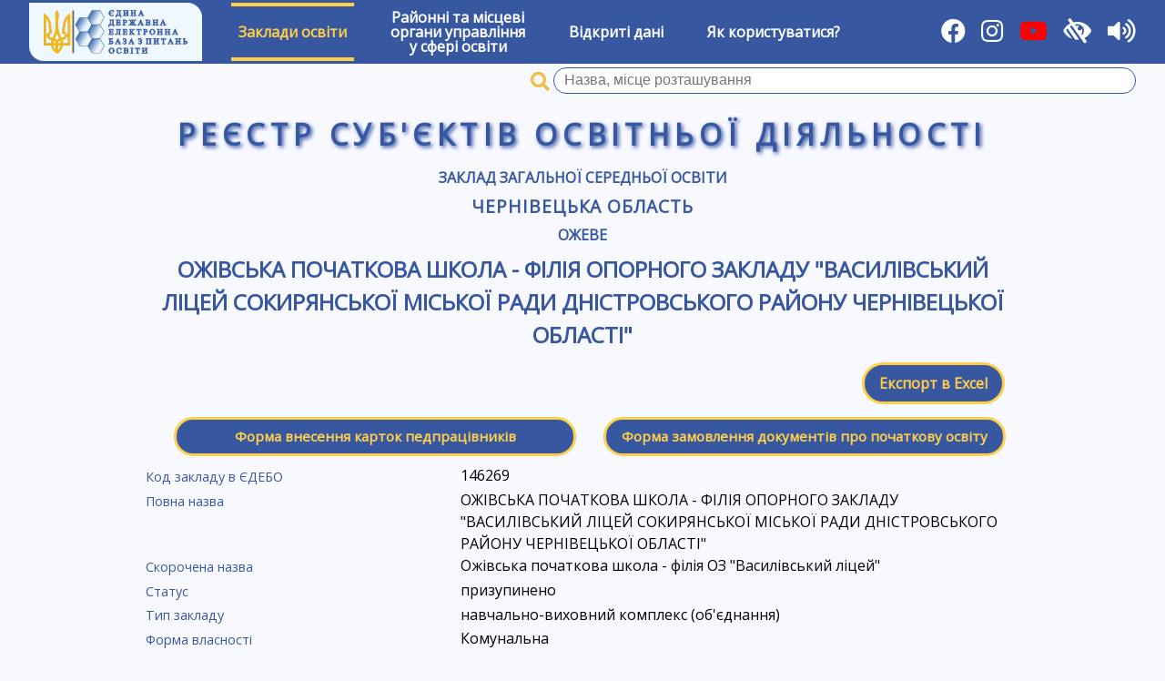

--- FILE ---
content_type: text/html; charset=UTF-8
request_url: https://registry.edbo.gov.ua/institution/146269/
body_size: 3513
content:
<!DOCTYPE html>
<html lang="uk">
<head>
    <meta charset="utf-8"/>
    <title>ОЖІВСЬКА ПОЧАТКОВА ШКОЛА - ФІЛІЯ ОПОРНОГО ЗАКЛАДУ "ВАСИЛІВСЬКИЙ ЛІЦЕЙ СОКИРЯНСЬКОЇ МІСЬКОЇ РАДИ ДНІСТРОВСЬКОГО РАЙОНУ ЧЕРНІВЕЦЬКОЇ ОБЛАСТІ" | Реєстр суб'єктів освітньої діяльності</title>
    <meta name="description" content="Заклади вищої освіти, Заклади професійно-технічної освіти, Заклади загальної середньої освіти, Заклади дошкільної освіти,  Заклади позашкільної освіти, ВСТУП-2022">
    <meta name="viewport" content="width=device-width, user-scalable=yes"/>
    <link type="image/jpg" href="/img/favicon.png" rel="icon"/>
    <link type="image/x-icon" href="/img/favicon.png" rel="shortcut icon"/>
    <link href="//cdnjs.cloudflare.com/ajax/libs/jqueryui/1.12.1/themes/cupertino/jquery-ui.min.css" rel="stylesheet"/>
    <link rel="stylesheet" href="https://cdnjs.cloudflare.com/ajax/libs/font-awesome/5.15.1/css/all.min.css"/>
    <link type="text/css" rel="stylesheet" href="//fonts.googleapis.com/css?family=Open+Sans" media="all"/>
    <link href="//cdnjs.cloudflare.com/ajax/libs/select2/4.0.6-rc.0/css/select2.min.css" rel="stylesheet"/>
    <link href="/css/style.css?v211002" rel="stylesheet"/>
    <link href="/css/low-vision.css?v211002" rel="stylesheet"/>
    <script src="//cdnjs.cloudflare.com/ajax/libs/jquery/3.3.1/jquery.min.js"></script>
    <script src="//cdnjs.cloudflare.com/ajax/libs/jqueryui/1.12.1/jquery-ui.min.js"></script>
    <script src="//cdnjs.cloudflare.com/ajax/libs/select2/4.0.6-rc.0/js/select2.min.js"></script>
    <script src="//cdnjs.cloudflare.com/ajax/libs/select2/4.0.6-rc.0/js/i18n/uk.js"></script>
    <script src="/js/utils.js"></script>
    <script src="/js/init.js?v211002"></script>
    <script src="/js/brownies.min.js"></script>
    <script src="/js/tts.js"></script>
    <script async src="https://www.googletagmanager.com/gtag/js?id=G-YC32TV7WL7"></script>
    <script>
        window.dataLayer = window.dataLayer || [];

        function gtag() {
            dataLayer.push(arguments);
        }

        gtag('js', new Date());
        gtag('config', 'G-YC32TV7WL7');
    </script>
</head>
<body>
<div id="wrapper">
    <div id="low-vision-panel">
        <div id="low-vision-panel-color">
            <button id="low-vision-panel-color-bw" lv-color="bw">Текст</button>
            <button id="low-vision-panel-color-wb" lv-color="wb">Текст</button>
            <button id="low-vision-panel-color-blue" lv-color="blue">Текст</button>
            <button id="low-vision-panel-color-beige" lv-color="beige">Текст</button>
        </div>
        <div id="low-vision-panel-font">
            <button id="low-vision-panel-font-dec"><span>А<sup>&ndash;</sup></span></button>
            <button id="low-vision-panel-font-0"><span>A<sup>0</sup></span></button>
            <button id="low-vision-panel-font-inc"><span>А<sup>+</sup></span></button>
        </div>
    </div>
    <nav id="main-menu">
        <div>
            <a href="https://info.edbo.gov.ua/" target="_blank" title="Реєстр суб`єктів освітньої діяльності ЄДЕБО"><img id="menu-logo" src="/img/logo.png" alt="ЄДЕБО" /></a>
        </div>
                    <div class="menu-item menu-item-active">
                                    <a href="#">Заклади освіти</a>
                    <div class="sub-menu">
                                                    <div class="sub-menu-item ">
                                <a href="/vishcha-osvita/">Заклади вищої освіти</a>
                            </div>
                                                    <div class="sub-menu-item ">
                                <a href="/fahova-peredvisha-osvita/">Заклади фахової передвищої освіти</a>
                            </div>
                                                    <div class="sub-menu-item ">
                                <a href="/profesiyno-tekhnichna-osvita/">Заклади професійної (професійно-технічної) освіти</a>
                            </div>
                                                    <div class="sub-menu-item menu-item-active">
                                <a href="/zagalna-serednya-osvita/">Заклади загальної середньої освіти</a>
                            </div>
                                                    <div class="sub-menu-item ">
                                <a href="/naukovi-instytuty/">Наукові інститути (установи)</a>
                            </div>
                                                    <div class="sub-menu-item ">
                                <a href="/pisliadyplomna-osvita/">Заклади післядипломної освіти</a>
                            </div>
                                            </div>
                            </div>
                    <div class="menu-item ">
                                    <a href="/ruo/">Районні та місцеві<br/>органи управління<br/>у сфері освіти</a>
                            </div>
                    <div class="menu-item ">
                                    <a href="/opendata/">Відкриті дані</a>
                            </div>
                    <div class="menu-item ">
                                    <a href="/help/">Як користуватися?</a>
                            </div>
                <div class="flex-separator"></div>
        <div>
            <a href="https://www.facebook.com/Inforesurs/" title="Facebook" target="_blank"><i class="fab fa-facebook"></i></a>
            <a href="https://www.instagram.com/inforesurs_dp" title="Instagram" target="_blank"><i class="fab fa-instagram"></i></a>
	    <a href="https://www.youtube.com/channel/UCloW7pjV9WUU2DURgLUuotA" title="Youtube" target="_blank"><i class="fab fa-youtube" style="color: #FF0000; background-color: transparent"></i></a>
            <i id="toggle-low-vision" title="Для осіб з обмеженими можливостями" class="fas fa-low-vision"></i>
            <i id="toggle-tts" title="Озвучування назв розділів, пунктів, заголовків та виділеного тексту" class="fas fa-volume-up"></i>
        </div>
    </nav>
            <form class="university-search-name" method="GET" action="/zagalna-serednya-osvita/"
              search-api="institution" ut="3">
            <span class="university-search-name-i"></span>
            <input name="qid" class="university-search-name-id" type="hidden"/>
            <input name="q" class="university-search-name-q input-clear" value="" required type="text"
                   title="Пошук закладів загальної середньої освіти за назвою, місцем розташування"
                   placeholder="Назва, місце розташування"/>
            <button class="clear-button" type="reset"></button>
        </form>
        <div id="main-registry-title">Реєстр суб'єктів освітньої діяльності</div>
    <div id="content">
        <link href="/css/templates/institution.css" rel="stylesheet"/>
    <div id="institution" institution-id="146269" panel="">
        <h3><a href="/zagalna-serednya-osvita/">Заклад загальної середньої освіти</a></h3>
        <h2><a href="/zagalna-serednya-osvita/73/">Чернівецька область</a></h2>
        <!--            <h3><a href="/zagalna-serednya-osvita/73240/">Сокирянський район</a></h3>
        -->
        <h3><a href="/zagalna-serednya-osvita/7324087501/">Ожеве</a></h3>
        <h1>ОЖІВСЬКА ПОЧАТКОВА ШКОЛА - ФІЛІЯ ОПОРНОГО ЗАКЛАДУ "ВАСИЛІВСЬКИЙ ЛІЦЕЙ СОКИРЯНСЬКОЇ МІСЬКОЇ РАДИ ДНІСТРОВСЬКОГО РАЙОНУ ЧЕРНІВЕЦЬКОЇ ОБЛАСТІ"</h1>
                        <div id="excel-export" class="buttons-panel">
            <div class="flex-separator"></div>
            <a href="/api/institution/?id=146269"
               class="button" title="Експортувати дані закладу в Excel">Експорт в Excel</a>
        </div>
                <div id="zso-forms" class="buttons-panel">
            <div class="flex-separator"></div>
            <a href="/api/school-staff/?id=146269"
               class="button">Форма внесення карток педпрацівників</a>
            <a href="/api/school-students/?id=146269"
               class="button">Форма замовлення документів про початкову освіту</a>
        </div>
                <div id="institution-info">
                            <div>
                    <label>Код закладу в ЄДЕБО</label>
                                            <div>146269</div>
                                    </div>
                            <div>
                    <label>Повна назва</label>
                                            <div>ОЖІВСЬКА ПОЧАТКОВА ШКОЛА - ФІЛІЯ ОПОРНОГО ЗАКЛАДУ "ВАСИЛІВСЬКИЙ ЛІЦЕЙ СОКИРЯНСЬКОЇ МІСЬКОЇ РАДИ ДНІСТРОВСЬКОГО РАЙОНУ ЧЕРНІВЕЦЬКОЇ ОБЛАСТІ"</div>
                                    </div>
                            <div>
                    <label>Скорочена назва</label>
                                            <div>Ожівська початкова школа - філія ОЗ "Василівський ліцей"</div>
                                    </div>
                            <div>
                    <label>Статус</label>
                                            <div>призупинено</div>
                                    </div>
                            <div>
                    <label>Тип закладу</label>
                                            <div>навчально-виховний комплекс (об'єднання)</div>
                                    </div>
                            <div>
                    <label>Форма власності</label>
                                            <div>Комунальна</div>
                                    </div>
                            <div>
                    <label>Місцезнаходження (юридична адреса)</label>
                                            <div>с. Ожеве, Дністровський р-н, Чернівецька обл., вулиця Шкільна, 23</div>
                                    </div>
                            <div>
                    <label>Головний заклад</label>
                                            <div><a href=/institution/149963/ target="_blank">ОПОРНИЙ ЗАКЛАД "ВАСИЛІВСЬКИЙ ЛІЦЕЙ СОКИРЯНСЬКОЇ МІСЬКОЇ РАДИ ДНІСТРОВСЬКОГО РАЙОНУ ЧЕРНІВЕЦЬКОЇ ОБЛАСТІ"</a></div>
                                    </div>
                            <div>
                    <label>Найменування органу, до сфери управління якого належить заклад освіти</label>
                                            <div><a href="/university/6351/"
                                target="_blank">Відділ освіти Сокирянської міської ради Дністровського району Чернівецької області</a></div>
                                    </div>
                            <div>
                    <label>Телефон</label>
                                            <div>(03739)54192</div>
                                    </div>
                            <div>
                    <label>Факс</label>
                                            <div>&ndash;</div>
                                    </div>
                            <div>
                    <label>Електронна пошта</label>
                                            <div>22853246@mail.gov.ua</div>
                                    </div>
                            <div>
                    <label>Веб-сайт</label>
                                            <div>&ndash;</div>
                                    </div>
                            <div>
                    <label>Найменування посади, прізвище, ім’я, по батькові керівника закладу освіти</label>
                                            <div>Завідувач філією Шевчук Іванна Вікторівна</div>
                                    </div>
                            <div>
                    <label>Опорний / Філія</label>
                                            <div>Філія</div>
                                    </div>
                            <div>
                    <label>Розташування у селі</label>
                                            <div>так</div>
                                    </div>
                            <div>
                    <label>Гірський</label>
                                            <div>ні</div>
                                    </div>
                            <div>
                    <label>Ліцензовані обсяги</label>
                                            <div>&ndash;</div>
                                    </div>
                            <div>
                    <label>Дата оновлення даних</label>
                                            <div>19.08.2025</div>
                                    </div>
                    </div>
    </div>

    </div>
    <footer id="footer">
        <div id="footer-copy">
            Оновлення даних: <b>09:00 19 січня 2026 р.</b><br/>
            &copy; Державне підприємство &laquo;Інфоресурс&raquo; 2018-2026        </div>
    </footer>
</div>
<script src="https://code.responsivevoice.org/responsivevoice.js?key=CeIA6BMJ"></script>
</body>
</html>

--- FILE ---
content_type: text/css
request_url: https://registry.edbo.gov.ua/css/low-vision.css?v211002
body_size: 2274
content:
#toggle-low-vision {
}

#low-vision-panel {
    display         : none;
    padding         : .5em;
    justify-content : space-around;
}

#low-vision-panel #low-vision-panel-color, #low-vision-panel #low-vision-panel-font {
    display : flex;
}

#low-vision-panel #low-vision-panel-color button, #low-vision-panel #low-vision-panel-font button {
    margin         : 0 .2rem;
    text-transform : uppercase;
}

#low-vision-panel #low-vision-panel-font button {
    justify-content : flex-end;
    width           : 2.5rem;
}

#low-vision-panel #low-vision-panel-color #low-vision-panel-color-bw {
    background-color : white;
    color            : black;
    border-color     : black;
}

#low-vision-panel #low-vision-panel-color #low-vision-panel-color-wb {
    background-color : black;
    color            : white;
    border-color     : white;
}

#low-vision-panel #low-vision-panel-color #low-vision-panel-color-blue {
    background-color : lightblue;
    color            : darkblue;
    border-color     : darkblue;
}

#low-vision-panel #low-vision-panel-color #low-vision-panel-color-beige {
    background-color : beige;
    color            : brown;
    border-color     : brown;
}

html.low-vision #main-menu {
    background : none;
}

html.low-vision.has_cataracta {
    filter : brightness(1) blur(3px);
}

/* black on white */
html.low-vision body {
    background : white;
    color      : black;
}

html.low-vision h1, html.low-vision h2, html.low-vision h3 {
    color : black;
}

html.low-vision a {
    color : black;
}

html.low-vision label {
    color : black;
}

html.low-vision .hint {
    color : black;
}

html.low-vision .buttons-panel.bordered {
    border-top    : 2px solid black;
    border-bottom : 2px solid black;
}

html.low-vision #wrapper .university-search-name .university-search-name-i:before {
    color          : black;
}

html.low-vision input, html.low-vision select, html.low-vision textarea, html.low-vision .select2-selection--single {
    border : 1px solid black !important;
}

html.low-vision #main-menu #menu-logo {
    background-color : transparent;
    background-image : url(/img/logo_gray.png);
}

html.low-vision #main-registry-title {
    color : black;
}

html.low-vision #main-menu .menu-item {
    color : black;
}

html.low-vision #main-menu > .menu-item a {
    color : black;
}

html.low-vision #main-menu .menu-item-active,
html.low-vision #main-menu .menu-item-active > a,
html.low-vision #main-menu > .menu-item a:hover {
    color        : black;
    border-color : black;
}

html.low-vision #main-menu > a.menu-item-active,
html.low-vision #main-menu > a.menu-item:hover {
    border-color : black;
}

html.low-vision #main-menu .sub-menu .sub-menu-item {
    background : linear-gradient(to bottom, black, white, black);
}

html.low-vision #regions .region, html.low-vision-wb #regions .region .region-count, html.low-vision #regions .region::before {
    color : black;
}

html.low-vision #regions-wrapper #regions-school-stats {
    background : linear-gradient(to bottom right, white, black, white);
}

html.low-vision #university .university-educations .university-educations-hint {
    color : black;
}

html.low-vision #universities #university-search .fas.checked {
    color : black;
}

html.low-vision #university #university-branches > .university > a {
    color : black;
}

html.low-vision #universities .university .university-name, html.low-vision #universities .university-address {
    color : black;
}

html.low-vision #university #university-facultets > .facultet .fas, html.low-vision #university #university-branches .fas, html.low-vision #universities .university .fa-university {
    color : black;
}

html.low-vision #university #university-entrance-examinations .entrance-examination .entrance-examination-type-1 {
    color : black;
}

html.low-vision #university #university-entrance-examinations .entrance-examination .entrance-examination-type-2 {
    color : black;
}

html.low-vision td {
    border: 1px solid black;
}

html.low-vision #university .university-educations .qualification-anchors > span {
    color : black;
}

html.low-vision #university .university-educations .university-education-row .speciality-name .master-type-name {
    color : black;
}

html.low-vision #university .university-educations > table > tbody > tr.university-education-qualification > td > a {
    color : black;
}

html.low-vision #university .university-educations > table > tbody > tr.university-education-row > td:empty {
    background-color: white;
}

html.low-vision #university .university-educations > table > tbody > tr.university-education-qualification > td {
    background     : linear-gradient(to bottom right, black, white, black);
}

html.low-vision #university .university-educations .university-education-row .speciality-name span.code {
    color : black;
}

html.low-vision #university .university-educations .university-education-row .speciality-name .specz {
    color: black; 
}

html.low-vision #main-menu .fa-facebook::before,
html.low-vision #main-menu .fa-youtube::before,
html.low-vision #main-menu .fa-low-vision::before,
html.low-vision #main-menu .fa-volume-up::before,
html.low-vision #main-menu .fa-volume-mute::before {
    color : black;
}

html.low-vision #registry-wrapper #registry-links > div.heximg > a {
    background-image : url(/img/hexagon_light.png);
}

html.low-vision #registry-wrapper #registry-links > div.heximg > a:hover {
    background-image : url(/img/hexagon_light.png);
}

html.low-vision #registry-wrapper #registry-links > div > a {
    color : black;
}

html.low-vision #registry-wrapper #registry-links > div > a > .fas {
    color : black !important;
}

html.low-vision #wrapper button, html.low-vision #wrapper .button, html.low-vision .buttons-panel button {
    background : white;
    border     : 1px solid black;
    color      : black;
    box-shadow : none;
}

html.low-vision #footer {
    border-color : black;
}

html.low-vision #registry-wrapper #registry-panel {
    border-color : black;
}

html.low-vision #news-wrapper .news {
    border-color : black;
}

/* black on white */

/* white on black */
html.low-vision-wb body {
    background : black;
    color      : white;
}

html.low-vision-wb h1, html.low-vision-wb h2, html.low-vision-wb h3 {
    color : white;
}

html.low-vision-wb a {
    color : white;
}

html.low-vision-wb label {
    color : white;
}

html.low-vision-wb .hint {
    color : white;
}

html.low-vision-wb .buttons-panel.bordered {
    border-top    : 2px solid white;
    border-bottom : 2px solid white;
}


html.low-vision-wb #wrapper .university-search-name .university-search-name-i:before {
    color          : white;
}

html.low-vision-wb input, html.low-vision-wb select, html.low-vision-wb textarea, html.low-vision-wb .select2-selection--single {
    border : 1px solid white !important;
}

html.low-vision-wb #main-menu #menu-logo {
    background-color : transparent;
    background-image : url(/img/logo_gray.png);
}

html.low-vision-wb #main-registry-title {
    color : white;
}

html.low-vision-wb #main-menu .menu-item {
    color : white;
}

html.low-vision-wb #main-menu > .menu-item a {
    color : white;
}


html.low-vision-wb .select2-results__option {
    color : black;
}

html.low-vision-wb #main-menu .menu-item-active > a, html.low-vision-wb #main-menu > .menu-item a:hover {
    color        : white;
    border-color : white;
}

html.low-vision-wb #main-menu .sub-menu .sub-menu-item {
    background : linear-gradient(to bottom, white, black, white);
}

html.low-vision-wb #regions .region, html.low-vision-wb #regions .region .region-count, html.low-vision-wb #regions .region::before {
    color : white;
}

html.low-vision-wb #regions-wrapper #regions-school-stats {
    background : linear-gradient(to bottom right, white, black, white);
}

html.low-vision-wb #university .university-educations .university-educations-hint {
    color : white;
}

html.low-vision-wb #universities #university-search .fas.checked {
    color : white;
}

html.low-vision-wb #university #university-branches > .university > a {
    color : white;
}

html.low-vision-wb #universities .university .university-name, html.low-vision-wb #universities .university-address {
    color : white;
}

html.low-vision-wb #university #university-facultets > .facultet .fas, html.low-vision-wb #university #university-branches .fas, html.low-vision-wb #universities .university .fa-university {
    color : white;
}

html.low-vision-wb #university #university-entrance-examinations .entrance-examination .entrance-examination-type-1 {
    color : white;
}

html.low-vision-wb #university #university-entrance-examinations .entrance-examination .entrance-examination-type-2 {
    color : white;
}

html.low-vision-wb td {
    border: 1px solid white;
}

html.low-vision-wb #university .university-educations .qualification-anchors > span {
    color : white;
}

html.low-vision-wb #university .university-educations .university-education-row .speciality-name .master-type-name {
    color : white;
}

html.low-vision-wb #university .university-educations > table > tbody > tr.university-education-qualification > td > a {
    color : white;
}


html.low-vision-wb #university .university-educations > table > tbody > tr.university-education-row > td:empty {
    background-color: black;
}

html.low-vision-wb #university .university-educations > table > tbody > tr.university-education-qualification > td {
    background     : linear-gradient(to bottom right, white, black, white);
}

html.low-vision-wb #university .university-educations .university-education-row .speciality-name span.code {
    color : white;
}

html.low-vision-wb #university .university-educations .university-education-row .speciality-name .specz {
    color: white; 
}

html.low-vision-wb #main-menu > a.menu-item-active,
html.low-vision-wb #main-menu > a.menu-item:hover {
    border-color : white;
}

html.low-vision-wb #main-menu .fa-facebook::before,
html.low-vision-wb #main-menu .fa-youtube::before,
html.low-vision-wb #main-menu .fa-low-vision::before,
html.low-vision-wb #main-menu .fa-volume-up::before,
html.low-vision-wb #main-menu .fa-volume-mute::before {
    color : white;
}

html.low-vision-wb #stats-links .stats-group-links > div > a > .fas {
    color : white !important;
}

html.low-vision-wb #registry-wrapper #registry-links > div.heximg > a {
    background-image : url(/img/hexagon_light.png);
}

html.low-vision-wb #registry-wrapper #registry-links > div.heximg > a:hover {
    background-image : url(/img/hexagon_light.png);
}

html.low-vision-wb #registry-wrapper #registry-links > div > a {
    color : black;
}

html.low-vision-wb #registry-wrapper #registry-links > div > a > .fas {
    color : white !important;
}

html.low-vision-wb #wrapper button, html.low-vision-wb #wrapper .button, html.low-vision-wb .buttons-panel button {
    background : black;
    border     : 1px solid white;
    color      : white;
}

html.low-vision-wb #footer {
    border-color : white;
}

html.low-vision-wb #registry-wrapper #registry-panel {
    border-color : white;
}

html.low-vision-wb #news-wrapper .news {
    border-color : white;
}

/* white on black */

/* blue */
html.low-vision-blue body {
    background : lightblue;
    color      : darkblue;
}

html.low-vision-blue h1, html.low-vision-blue h2, html.low-vision-blue h3 {
    color : darkblue;
}

html.low-vision-blue a {
    color : darkblue;
}

html.low-vision-blue label {
    color : darkblue;
}

html.low-vision-blue .hint {
    color : darkblue;
}

html.low-vision-blue .buttons-panel.bordered {
    border-top    : 2px solid darkblue;
    border-bottom : 2px solid darkblue;
}

html.low-vision-blue #wrapper .university-search-name .university-search-name-i:before {
    color : darkblue;
}

html.low-vision-blue input, html.low-vision-blue select, html.low-vision-blue textarea, html.low-vision-blue .select2-selection--single {
    border : 1px solid darkblue !important;
}

html.low-vision-blue #main-menu #menu-logo {
    background-color : transparent;
    background-image : url(/img/logo-gray.png);
}

html.low-vision-blue #main-registry-title {
    color : darkblue;
}

html.low-vision-blue #main-menu .menu-item {
    color : darkblue;
}

html.low-vision-blue #main-menu > .menu-item a {
    color : darkblue;
}

html.low-vision-blue #main-menu .menu-item-active,
html.low-vision-blue #main-menu .menu-item-active > a,
html.low-vision-blue #main-menu > .menu-item a:hover {
    color        : darkblue;
    border-color : darkblue;
}

html.low-vision-blue #main-menu > a.menu-item-active,
html.low-vision-blue #main-menu > a.menu-item:hover {
    border-color : darkblue;
}

html.low-vision-blue #main-menu .sub-menu .sub-menu-item {
    background : linear-gradient(to bottom, darkblue, lightblue, darkblue);
}

html.low-vision-blue #regions .region, html.low-vision-blue #regions .region .region-count, html.low-vision-blue #regions .region::before {
    color : darkblue;
}

html.low-vision-blue #regions-wrapper #regions-school-stats {
    background : linear-gradient(to bottom right, lightblue, darkblue, lightblue);
}

html.low-vision-blue #university .university-educations .university-educations-hint {
    color : darkblue;
}

html.low-vision-blue #universities #university-search .fas.checked {
    color : darkblue;
}

html.low-vision-blue #university #university-branches > .university > a {
    color : darkblue;
}

html.low-vision-blue #universities .university .university-name, html.low-vision-blue #universities .university-address {
    color : darkblue;
}

html.low-vision-blue #university #university-facultets > .facultet .fas, html.low-vision-blue #university #university-branches .fas, html.low-vision-blue #universities .university .fa-university {
    color : darkblue;
}

html.low-vision-blue #university #university-entrance-examinations .entrance-examination .entrance-examination-type-1 {
    color : darkblue;
}

html.low-vision-blue #university #university-entrance-examinations .entrance-examination .entrance-examination-type-2 {
    color : darkblue;
}

html.low-vision-blue td {
    border: 1px solid darkblue;
}

html.low-vision-blue #university .university-educations .qualification-anchors > span {
    color : darkblue;
}

html.low-vision-blue #university .university-educations .university-education-row .speciality-name .master-type-name {
    color : darkblue;
}

html.low-vision-blue #university .university-educations > table > tbody > tr.university-education-qualification > td > a {
    color : darkblue;
}

html.low-vision-blue #university .university-educations > table > tbody > tr.university-education-row > td:empty {
    background-color: lightblue;
}

html.low-vision-blue #university .university-educations > table > tbody > tr.university-education-qualification > td {
    background     : linear-gradient(to bottom right, darkblue, lightblue, darkblue);
}

html.low-vision-blue #university .university-educations .university-education-row .speciality-name span.code {
    color : darkblue;
}

html.low-vision-blue #university .university-educations .university-education-row .speciality-name .specz {
    color: darkblue; 
}

html.low-vision-blue #main-menu .fa-facebook::before,
html.low-vision-blue #main-menu .fa-youtube::before,
html.low-vision-blue #main-menu .fa-low-vision::before,
html.low-vision-blue #main-menu .fa-volume-up::before,
html.low-vision-blue #main-menu .fa-volume-mute::before {
    color : darkblue;
}

html.low-vision-blue #registry-wrapper #registry-links > div.heximg > a {
    background-image : url(/img/hexagon_blue.png);
}

html.low-vision-blue #registry-wrapper #registry-links > div.heximg > a:hover {
    background-image : url(/img/hexagon_blue.png);
}

html.low-vision-blue #registry-wrapper #registry-links > div > a {
    color : darkblue;
}

html.low-vision-blue #registry-wrapper #registry-links > div > a > .fas {
    color : darkblue !important;
}

html.low-vision-blue #wrapper button, html.low-vision-blue #wrapper .button, html.low-vision-blue .buttons-panel button {
    background : none;
    border     : 1px solid darkblue;
    color      : darkblue;
}

html.low-vision-blue #footer {
    border-color : darkblue;
}

html.low-vision-blue #registry-wrapper #registry-panel {
    border-color : darkblue;
}

html.low-vision-blue #news-wrapper .news {
    border-color : darkblue;
}

/* blue */

/* beige */
html.low-vision-beige body {
    background : beige;
    color      : brown;
}

html.low-vision-beige h1, html.low-vision-beige h2, html.low-vision-beige h3 {
    color : brown;
}

html.low-vision-beige a {
    color : brown;
}

html.low-vision-beige label {
    color : brown;
}

html.low-vision-beige .hint {
    color : brown;
}

html.low-vision-beige .buttons-panel.bordered {
    border-top    : 2px solid brown;
    border-bottom : 2px solid brown;
}

html.low-vision-beige #wrapper .university-search-name .university-search-name-i:before {
    color : brown;
}

html.low-vision-beige input, html.low-vision-beige select, html.low-vision-beige textarea, html.low-vision-beige .select2-selection--single {
    border : 1px solid brown !important;
}

html.low-vision-beige #main-menu #menu-logo {
    background-color : transparent;
    background-image : url(/img/logo_gray.png);
}

html.low-vision-beige #main-registry-title {
    color : brown;
}

html.low-vision-beige #main-menu .menu-item {
    color : brown;
}

html.low-vision-beige #main-menu > .menu-item a {
    color : brown;
}

html.low-vision-beige #main-menu .menu-item-active,
html.low-vision-beige #main-menu .menu-item-active > a,
html.low-vision-beige #main-menu > .menu-item a:hover {
    color        : brown;
    border-color : brown;
}

html.low-vision-beige #main-menu > a.menu-item-active,
html.low-vision-beige #main-menu > a.menu-item:hover {
    border-color : brown;
}

html.low-vision-beige #main-menu .sub-menu .sub-menu-item {
    background : linear-gradient(to bottom, brown, beige, brown);
}

html.low-vision-beige #regions .region, html.low-vision-beige #regions .region .region-count, html.low-vision-beige #regions .region::before {
    color : brown;
}

html.low-vision-beige #regions-wrapper #regions-school-stats {
    background : linear-gradient(to bottom right, beige, brown, beige);
}

html.low-vision-beige #university .university-educations .university-educations-hint {
    color : brown;
}

html.low-vision-beige #universities #university-search .fas.checked {
    color : brown;
}

html.low-vision-beige #university #university-branches > .university > a {
    color : brown;
}

html.low-vision-beige #universities .university .university-name, html.low-vision-beige #universities .university-address {
    color : brown;
}

html.low-vision-beige #university #university-facultets > .facultet .fas, html.low-vision-beige #university #university-branches .fas, html.low-vision-beige #universities .university .fa-university {
    color : brown;
}

html.low-vision-beige #university #university-entrance-examinations .entrance-examination .entrance-examination-type-1 {
    color : brown;
}

html.low-vision-beige #university #university-entrance-examinations .entrance-examination .entrance-examination-type-2 {
    color : brown;
}

html.low-vision-beige td {
    border: 1px solid brown;
}

html.low-vision-beige #university .university-educations .qualification-anchors > span {
    color : brown;
}

html.low-vision-beige #university .university-educations .university-education-row .speciality-name .master-type-name {
    color : brown;
}

html.low-vision-beige #university .university-educations > table > tbody > tr.university-education-qualification > td > a {
    color : brown;
}

html.low-vision-beige #university .university-educations > table > tbody > tr.university-education-row > td:empty {
    background-color: beige;
}

html.low-vision-beige #university .university-educations > table > tbody > tr.university-education-qualification > td {
    background     : linear-gradient(to bottom right, brown, beige, brown);
}

html.low-vision-beige #university .university-educations .university-education-row .speciality-name span.code {
    color : brown;
}

html.low-vision-beige #university .university-educations .university-education-row .speciality-name .specz {
    color: brown; 
}

html.low-vision-beige #main-menu .fa-facebook::before,
html.low-vision-beige #main-menu .fa-youtube::before,
html.low-vision-beige #main-menu .fa-low-vision::before,
html.low-vision-beige #main-menu .fa-volume-up::before,
html.low-vision-beige #main-menu .fa-volume-mute::before {
    color : brown;
}

html.low-vision-beige #registry-wrapper #registry-links > div.heximg > a {
    background-image : url(/img/hexagon_light.png);
}

html.low-vision-beige #registry-wrapper #registry-links > div.heximg > a:hover {
    background-image : url(/img/hexagon_light.png);
}

html.low-vision-beige #registry-wrapper #registry-links > div > a {
    color : brown;
}

html.low-vision-beige #registry-wrapper #registry-links > div > a > .fas {
    color : brown !important;
}

html.low-vision-beige #wrapper button, html.low-vision-beige #wrapper .button, html.low-vision-beige .buttons-panel button {
    background : beige;
    border     : 1px solid brown;
    color      : brown;
}

html.low-vision-beige #footer {
    border-color : brown;
}

html.low-vision-beige #registry-wrapper #registry-panel {
    border-color : brown;
}

html.low-vision-beige #news-wrapper .news {
    border-color : brown;
}

/* beige */